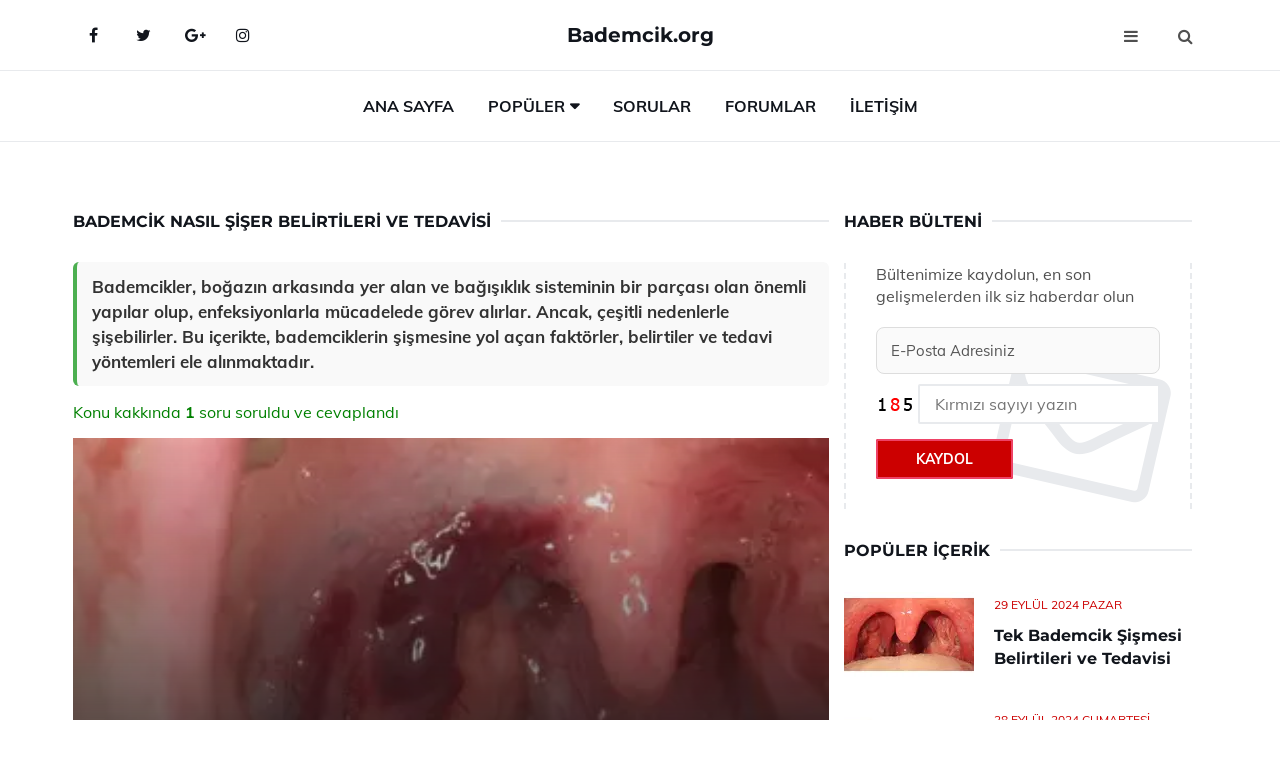

--- FILE ---
content_type: text/html
request_url: https://www.bademcik.org/bademcik-nasil-siser.html
body_size: 11946
content:
<!DOCTYPE html> <html lang="tr" dir="ltr"> <head> <meta charset="utf-8"> <meta name="viewport" content="width=device-width, initial-scale=1"> <title>Bademcik Nasıl Şişer Belirtileri ve Tedavisi</title> <meta name="description" content="Bademcikler, boğazın arkasında yer alan ve bağışıklık sisteminin bir parçası olan önemli yapılar olup, enfeksiyonlarla mücadelede görev alırlar. Ancak, çeş"> <meta name="keywords" content="bademcik şişmesi, tedavi yöntemleri, boğaz ağrısı, enfeksiyon, soğuk yiyecekler, belirtiler, yutkunma zorluğu, doğal tedavi, sağlık, bağışıklık sistemi"> <meta name="author" content="bademcik.org"> <meta name="robots" content="index, follow"> <link rel="canonical" href="https://www.bademcik.org/bademcik-nasil-siser.html"> <!-- Favicon --> <link rel="icon" href="/images/favicon.ico" type="image/x-icon"> <link rel="apple-touch-icon" sizes="180x180" href="/images/apple-touch-icon.png"> <meta name="theme-color" content="#ffffff"> <!-- Open Graph --> <meta property="og:type" content="article"> <meta property="og:title" content="Bademcik Nasıl Şişer Belirtileri ve Tedavisi"> <meta property="og:description" content="Bademcikler, boğazın arkasında yer alan ve bağışıklık sisteminin bir parçası olan önemli yapılar olup, enfeksiyonlarla mücadelede görev alırlar. Ancak, çeş"> <meta property="og:url" content="https://www.bademcik.org/bademcik-nasil-siser.html"> <meta property="og:image" content="https://www.bademcik.org/images/Bademcik-Nasil-Siser-27.jpg"> <!-- Structured Data --> <script type="application/ld+json"> { "@context": "https://schema.org", "@type": "Article", "headline": "Bademcik Nasıl Şişer Belirtileri ve Tedavisi", "description": "Bademcikler, boğazın arkasında yer alan ve bağışıklık sisteminin bir parçası olan önemli yapılar olup, enfeksiyonlarla mücadelede görev alırlar. Ancak, çeş", "image": "https://www.bademcik.org/images/Bademcik-Nasil-Siser-27.jpg", "author": {"@type": "Organization","name": "bademcik.org"}, "publisher": {"@type": "Organization","name": "bademcik.org"}, "datePublished": "2025-12-10" } </script> <!-- LCP IMAGE PRELOAD --> <link rel="preload" as="image" fetchpriority="high" href="/images/Bademcik-Nasil-Siser-27.jpg"> <!-- JS PRELOAD --> <link rel="preload" href="/js/main.js?v=08TPP" as="script"> <!-- Bootstrap 5 Custom (SENİN İÇİN ÖZEL) --> <link rel="preload" href="/css/bootstrap.min.css?v=08TPP" as="style"> <link rel="stylesheet" href="/css/bootstrap.min.css?v=08TPP"> <noscript><link rel="stylesheet" href="/css/bootstrap.min.css?v=08TPP"></noscript> <!-- FontAwesome --> <link rel="preload" href="/css/font-awesome.min.css" as="style"> <link rel="stylesheet" href="/css/font-awesome.min.css" media="print" onload="this.media='all'"> <noscript><link rel="stylesheet" href="/css/font-awesome.min.css"></noscript> <!-- Custom Font Files --> <link rel="preload" href="/fonts/fonts.css?v=08TPP" as="style"> <link rel="stylesheet" href="/fonts/fonts.css?v=08TPP" media="print" onload="this.media='all'"> <noscript><link rel="stylesheet" href="/fonts/fonts.css?v=08TPP"></noscript> <!-- CRITICAL STYLE.CSS (Menu + Responsive) --> <link rel="preload" href="/css/style.css?v=08TPP" as="style"> <link rel="stylesheet" href="/css/style.css?v=08TPP"> <noscript><link rel="stylesheet" href="/css/style.css?v=08TPP"></noscript> <!-- FONT PRELOAD --> <link rel="preload" href="/fonts/JTUSjIg1_i6t8kCHKm459Wlhyw.woff2" as="font" type="font/woff2" crossorigin> <link rel="preload" href="/fonts/7Auwp_0qiz-afTLGLQ.woff2" as="font" type="font/woff2" crossorigin> <link rel="preload" href="/fonts/fontawesome-webfont.woff2?v=4.7.0" as="font" type="font/woff2" crossorigin> <!-- INLINE CRITICAL FIXES --> <style> /* FontAwesome inline fix */ @font-face { font-family: 'FontAwesome'; src: url('/fonts/fontawesome-webfont.woff2?v=4.7.0') format('woff2'), url('/fonts/fontawesome-webfont.woff?v=4.7.0') format('woff'); font-display: swap; } /* Header/Dropdown CLS fixes */ header { min-height: 60px; } .section { min-height: 250px; } .nav-aside-menu li a { display:block; min-height:22px; line-height:22px; padding:3px 5px; } .nav-menu .dropdown { position:absolute!important; opacity:0!important; visibility:hidden!important; top:100%; left:0; } .nav-menu li.has-dropdown:hover .dropdown { opacity:1!important; visibility:visible!important; } .aside-widget { min-height:60px; } .fa { width:1em; display:inline-block; } </style> </head> <body> <!-- HEADER --> <header id="header" class="headbosluk"> <!-- NAV --> <div id="nav" style="position:fixed;top: 0; width: 100%; z-index:500; background-color:#FFFFFF;"> <!-- Top Nav --> <div id="nav-top"> <div class="container"> <!-- social --> <ul class="nav-social"> <li><a href="#" aria-label="Facebook-main"><i class="fa fa-facebook"></i></a></li> <li><a href="#" aria-label="Twitter-main"><i class="fa fa-twitter"></i></a></li> <li><a href="#" aria-label="google-main"><i class="fa fa-google-plus"></i></a></li> <li><a href="#" aria-label="Instagram-main"><i class="fa fa-instagram"></i></a></li> </ul> <!-- /social --> <!-- logo --> <div class="nav-logo"> <span class="menubaslik"><a href="/index.html" class="logo title">Bademcik.org</a></span> </div> <!-- /logo --> <!-- search & aside toggle --> <div class="nav-btns"> <button class="aside-btn" aria-label="menu"><i class="fa fa-bars"></i></button> <button class="search-btn" aria-label="search"><i class="fa fa-search"></i></button> <div id="nav-search"> <form method="get" action="/arama/"> <input class="input" name="q" placeholder="Aranacak Kelime..."> </form> <button class="nav-close search-close" aria-label="close"> <span></span> </button> </div> </div> <!-- /search & aside toggle --> </div> </div> <!-- /Top Nav --> <!-- Main Nav --> <div id="nav-bottom"> <div class="container"> <!-- nav --> <ul class="nav-menu"> <li><a href="/index.html">Ana Sayfa</a></li> <li class="has-dropdown megamenu"> <a href="#">Popüler</a> <div class="dropdown"> <div class="dropdown-body"> <div class="row"> <div class="col-md-3"> <ul class="dropdown-list"> <li><a href="/bademcik-ameliyatindan-sonra-beslenme.html">Bademcik Ameliyatından Sonra Beslenme</a></li> <li><a href="/bademcik-ameliyati-sonrasi-iltihaplanma.html">Bademcik Ameliyatı Sonrası İltihaplanma</a></li> <li><a href="/"></a></li> <li><a href="/cocuklarda-bademcik-buyumesi.html">Çoçuklarda Bademcik Büyümesi Belirtileri ve Tedavisi</a></li> <li><a href="/bademcik-geniz-eti-ameliyati-sonrasi-beslenme.html">Bademcik Geniz Eti Ameliyatı Sonrası Beslenme</a></li> </ul> </div> <div class="col-md-3"> <ul class="dropdown-list"> <li><a href="/bademcik-iltihabi-ates-tedavisi.html">Bademcik İltihabı Ateş Tedavisi</a></li> <li><a href="/bademcik-tasi-gargara.html">Bademcik Taşı Gargara Nasıl Yapılır?</a></li> <li><a href="/dil-koku-bademcigi.html">Dil Kökü Bademciği Belirtileri ve Tedavisi</a></li> <li><a href="/bademcik-kac-gunde-gecer.html">Bademcik Kaç Günde Geçer?</a></li> <li><a href="/agiz-kokusu-bademcik.html">Ağız Kokusu Bademcik Tedavisi</a></li> </ul> </div> <div class="col-md-3"> <ul class="dropdown-list"> <li><a href="/bademcik-geniz-eti-ameliyati-sonrasi.html">Bademcik Geniz Eti Ameliyatı Sonrası</a></li> <li><a href="/tekrarlayan-bademcik-iltihabi.html">Tekrarlayan Bademcik İltihabı Belirtileri ve Tedavisi</a></li> <li><a href="/bademcik-agrisina-ne-iyi-gelir.html">Bademcik Ağrısına Ne İyi Gelir?</a></li> <li><a href="/bademcik-ameliyati-diyeti.html">Bademcik Ameliyatı Diyeti Listesi</a></li> <li><a href="/bademcik-kac-gunde-gecer.html">Bademcik Kaç Günde Geçer?</a></li> </ul> </div> <div class="col-md-3"> <ul class="dropdown-list"> <li><a href="/bebeklerde-bademcik.html">Bebeklerde Bademcik Belirtileri ve Tedavisi</a></li> <li><a href="/bademcik-ne-ise-yarar.html">Bademcik Ne İşe Yarar?</a></li> <li><a href="/bademcik-iltihabi-antibiyotik.html">Bademcik İltihabı Antibiyotik Kullanımı ve Faydaları Nelerdir?</a></li> <li><a href="/surekli-bademcik-iltihabi.html">Sürekli Bademcik İltihabı Belirtileri ve Tedavisi</a></li> <li><a href="/bademcik-bas-agrisi-yaparmi.html">Bademcik Baş Ağrısı Yapar mı?</a></li> </ul> </div> </div> </div> </div> </li> <li><a href="/soru">Sorular</a></li> <li><a href="/forum">Forumlar</a></li> <li><a href="/iletisim">İletişim</a></li> </ul> <!-- /nav --> </div> </div> <!-- /Main Nav --> <!-- Aside Nav --> <div id="nav-aside"> <ul class="nav-aside-menu"> <li><a href="/index.html">Ana Sayfa</a></li> <li><a href="/forum">Foruma Soru Sor</a></li> <li><a href="/soru">Sıkça Sorulan Sorular</a></li> <li><a href="/cok-okunan">Çok Okunanlar</a> <li><a href="/editorun-sectigi">Editörün Seçtiği</a></li> <li><a href="/populer">Popüler İçerikler</a></li> <li><a href="/ilginizi-cekebilir">İlginizi Çekebilir</a></li> <li><a href="/iletisim">İletişim</a></li> </ul> <button class="nav-close nav-aside-close" aria-label="close"><span></span></button> </div> <!-- /Aside Nav --> </div> <!-- /NAV --> </header> <!-- /HEADER --> <!-- SECTION --> <div class="section"> <!-- container --> <div class="container"> <!-- row --> <div class="row" style="margin-left:3px; margin-right:3px;"> <div class="col-md-8"> <!-- row --> <div class="row"> <main id="main-content"> <!---- Json NewsArticle ----> <script type="application/ld+json"> { "@context": "https://schema.org", "@type": "NewsArticle", "articleSection": "Genel", "mainEntityOfPage": {"@type": "WebPage", "@id": "https://bademcik.org/bademcik-nasil-siser.html"}, "headline": "Bademcik Nasıl Şişer Belirtileri ve Tedavisi", "image": { "@type": "ImageObject", "url": "https://bademcik.org/images/Bademcik-Nasil-Siser-27.jpg", "width": 545, "height": 363 }, "datePublished": "2024-09-24T19:56:06+03:00", "dateModified": "2024-09-24T19:56:06+03:00", "wordCount": 460, "inLanguage": "tr-TR", "keywords": "bademcik şişmesi, tedavi yöntemleri, boğaz ağrısı, enfeksiyon, soğuk yiyecekler, belirtiler, yutkunma zorluğu, doğal tedavi, sağlık, bağışıklık sistemi", "description": "Bademcikler, boğazın arkasında yer alan ve bağışıklık sisteminin bir parçası olan önemli yapılar olup, enfeksiyonlarla mücadelede görev alırlar. Ancak, çeş", "articleBody": "Bademcikler, boğazın arkasında yer alan ve bağışıklık sisteminin bir parçası olan önemli yapılar olup, enfeksiyonlarla mücadelede görev alırlar. Ancak, çeşitli nedenlerle şişebilirler. Bu içerikte, bademciklerin şişmesine yol açan faktörler, belirtiler ve tedavi yöntemleri ele alınmaktadır. Bademcikler, boğazın arka tarafında bulunan ve bağışıklık sisteminin bir parçası olan iki oval yapıdır. Vücuda giren patojenlere karşı savunma mekanizması olarak görev yaparlar. Ancak, çeşitli nedenlerle bademcikler şişebilir ve bu durum, kişide rahatsızlık hissi yaratabilir. Bu makalede, bademciklerin şişmesine neden olan faktörler, belirtileri ve tedavi yöntemleri incelenecektir.Bademciklerin Şişmesine Neden Olan Faktörler Bademciklerin şişmesi, genellikle enfeksiyonlardan kaynaklanmaktadır. Aşağıda, bademciklerin şişmesine neden olabilecek bazı faktörler sıralanmıştır:Bakteriyel Enfeksiyonlar: Strep boğazı gibi bakteriyel enfeksiyonlar, bademciklerin iltihaplanmasına ve şişmesine yol açabilir.Viral Enfeksiyonlar: Soğuk algınlığı, grip ve mononükleoz gibi viral enfeksiyonlar da bademciklerin şişmesine neden olabilir.Alerjiler: Polen, toz ve diğer alerjenler, bademciklerin şişmesine ve iltihaplanmasına yol açabilir.İrritanlar: Sigara dumanı, havasız ortamlar veya kimyasal maddeler gibi irritanlar, bademciklerde iltihaplanmaya neden olabilir.Bademcik Şişmesinin Belirtileri Bademciklerin şişmesi, çeşitli belirtilerle kendini gösterebilir. Bu belirtiler şunlardır:Boğazda ağrı veya rahatsızlık hissiYutma güçlüğüSes kısıklığı veya boğuk sesYüksek ateşBaş ağrısı ve halsizlikBezelerin şişmesi (boyun bölgesinde)Bu belirtiler, kişiden kişiye değişiklik gösterebilir ve duruma bağlı olarak şiddeti artabilir. Ayrıca, bademciklerin şişmesi, ciddi bir enfeksiyonun belirtisi olabileceğinden, dikkatle takip edilmesi gerekmektedir.Tanı ve Teşhis Bademcik şişmesi durumunda, doktorlar çeşitli yöntemlerle tanı koyabilirler. Bu yöntemler arasında:Ayrıntılı fiziksel muayeneBoğaz kültürü: Bakteriyel enfeksiyonları tespit etmek içinKanın incelenmesi: Enfeksiyon belirteçlerini değerlendirmek içinBu testler, doktorun doğru bir tanı koymasına yardımcı olur ve uygun tedavi yöntemlerinin belirlenmesini sağlar.Tedavi Yöntemleri Bademciklerin şişmesi durumunda uygulanan tedavi yöntemleri, şişmenin nedenine bağlı olarak değişiklik göstermektedir. Genel olarak, tedavi yöntemleri şu şekilde sıralanabilir:İlaç tedavisi: Ağrı kesiciler ve ateş düşürücüler, belirtilerin hafifletilmesine yardımcı olabilir.Antibiyotik tedavisi: Bakteriyel enfeksiyonlar için doktor tarafından reçete edilen antibiyotikler kullanılabilir.Dinlenme ve sıvı alımı: Vücudun iyileşmesine yardımcı olmak için yeterli dinlenme ve sıvı alımı önemlidir.Cerrahi müdahale: Şişme ciddi boyutlara ulaştıysa, bademciklerin cerrahi olarak alınması gerekebilir.Önleme Yöntemleri Bademciklerin şişmesini önlemek için bazı önleyici tedbirler almak mümkündür:Düzenli el yıkama alışkanlığı geliştirmekAlerjenlerden kaçınmakSigara ve diğer irritanlardan uzak durmakDengeli ve sağlıklı bir beslenme düzeni oluşturmakSonuç olarak, bademciklerin şişmesi, çeşitli nedenlerden kaynaklanabilen bir durumdur. Belirtilerinin göz önünde bulundurulması ve gerektiğinde bir sağlık profesyoneline başvurulması önemlidir. Akut veya kronik bademcik şişmesi durumunda, uygun tedavi yöntemleri ile hızlı bir iyileşme sağlanabilir.", "author": { "@type": "Person", "name": "suraye", "url": "https://bademcik.org/author/suraye" }, "publisher": { "@type": "Organization", "name": "Bademcik Hastalığı", "logo": { "@type": "ImageObject", "url": "https://bademcik.org/images/logo.png", "width": 600, "height": 60 } } } </script> <!---- Json NewsArticle ----> <!-- row --> <div class="row"> <div class="col-md-12"> <div class="section-row"> <div class="section-title"> <h1 class="title">Bademcik Nasıl Şişer Belirtileri ve Tedavisi</h1> </div> <div class="manset-ozet" style="margin-bottom:15px; margin-top:10px;"><b>Bademcikler, boğazın arkasında yer alan ve bağışıklık sisteminin bir parçası olan önemli yapılar olup, enfeksiyonlarla mücadelede görev alırlar. Ancak, çeşitli nedenlerle şişebilirler. Bu içerikte, bademciklerin şişmesine yol açan faktörler, belirtiler ve tedavi yöntemleri ele alınmaktadır.</b></div> <div style="margin-bottom:15px; margin-top:10px; "><a href="#sorular" style="color:green">Konu kakkında <b>1</b> soru soruldu ve cevaplandı</a></div> <div class="post post-thumb" data-no-lazy="true"> <a class="post-img" href="/bademcik-nasil-siser.html"> <img src="/images/Bademcik-Nasil-Siser-27.jpg" srcset=" /images/130x85/Bademcik-Nasil-Siser-27.webp 130w, /images/225x150/Bademcik-Nasil-Siser-27.webp 225w, /images/285x190/Bademcik-Nasil-Siser-27.webp 285w, /images/360x240/Bademcik-Nasil-Siser-27.webp 360w " sizes=" (max-width: 480px) 130px, (max-width: 768px) 225px, (max-width: 1024px) 285px, 360px " width="800" height="400" fetchpriority="high" decoding="async" data-no-lazy="true" style="width:100%;height:auto;max-height:400px;object-fit:cover;" alt="Bademcik Nasıl Şişer Belirtileri ve Tedavisi" title="Bademcik Nasıl Şişer Belirtileri ve Tedavisi" > </a> </div> <!-- post share --> <div class="section-row"> <div class="post-share"> <a href="https://www.facebook.com/sharer.php?u=https://www.bademcik.org/bademcik-nasil-siser.html" class="social-facebook" aria-label="facebook" target="_blank" rel="noreferrer"><i class="fa fa-facebook"></i></a> <a href="https://twitter.com/intent/tweet?text=Bademcik Nasıl Şişer Belirtileri ve Tedavisi - https://www.bademcik.org/bademcik-nasil-siser.html" class="social-twitter" aria-label="twitter" target="_blank" rel="noreferrer"><i class="fa fa-twitter"></i></a> <a href="https://pinterest.com/pin/create/button/?url=https://www.bademcik.org/bademcik-nasil-siser.html&media=https://www.bademcik.org/images/Bademcik-Nasil-Siser-27.jpg&description=Bademcik Nasıl Şişer Belirtileri ve Tedavisi" class="social-pinterest" aria-label="pinterest" rel="noreferrer"><i class="fa fa-pinterest"></i></a> <a href="whatsapp://send?text=Bademcik Nasıl Şişer Belirtileri ve Tedavisi - https://www.bademcik.org/bademcik-nasil-siser.html" aria-label="whatsapp" data-action="share/whatsapp/share" class="social-whatsapp" rel="noreferrer"><i class="fa fa-whatsapp"></i></a> 24 Eylül 2024 </div> </div> <!-- /post share --> <!-- post content --> <div class="baslik-row"> <table width="100%" border="0"> <tr> <td><div>Bademcikler, boğazın arka tarafında bulunan ve bağışıklık sisteminin bir parçası olan iki oval yapıdır. Vücuda giren patojenlere karşı savunma mekanizması olarak görev yaparlar. Ancak, çeşitli nedenlerle bademcikler şişebilir ve bu durum, kişide rahatsızlık hissi yaratabilir. Bu makalede, bademciklerin şişmesine neden olan faktörler, belirtileri ve tedavi yöntemleri incelenecektir.</div><div><br></div><div><b>Bademciklerin Şişmesine Neden Olan Faktörler</b> </div><div><br></div><div>Bademciklerin şişmesi, genellikle enfeksiyonlardan kaynaklanmaktadır. Aşağıda, bademciklerin şişmesine neden olabilecek bazı faktörler sıralanmıştır:<ul><li>Bakteriyel Enfeksiyonlar: Strep boğazı gibi bakteriyel enfeksiyonlar, bademciklerin iltihaplanmasına ve şişmesine yol açabilir.</li><li>Viral Enfeksiyonlar: Soğuk algınlığı, grip ve mononükleoz gibi viral enfeksiyonlar da bademciklerin şişmesine neden olabilir.</li><li>Alerjiler: Polen, toz ve diğer alerjenler, bademciklerin şişmesine ve iltihaplanmasına yol açabilir.</li><li>İrritanlar: Sigara dumanı, havasız ortamlar veya kimyasal maddeler gibi irritanlar, bademciklerde iltihaplanmaya neden olabilir.</li></ul></div><div><br></div><div><b>Bademcik Şişmesinin Belirtileri</b> </div><div><br></div><div>Bademciklerin şişmesi, çeşitli belirtilerle kendini gösterebilir. Bu belirtiler şunlardır:<ul><li>Boğazda ağrı veya rahatsızlık hissi</li><li>Yutma güçlüğü</li><li>Ses kısıklığı veya boğuk ses</li><li>Yüksek ateş</li><li>Baş ağrısı ve halsizlik</li><li>Bezelerin şişmesi (boyun bölgesinde)</li></ul></div><div>Bu belirtiler, kişiden kişiye değişiklik gösterebilir ve duruma bağlı olarak şiddeti artabilir. Ayrıca, bademciklerin şişmesi, ciddi bir enfeksiyonun belirtisi olabileceğinden, dikkatle takip edilmesi gerekmektedir.</div><div><br></div><div><b>Tanı ve Teşhis</b> </div><div><br></div><div>Bademcik şişmesi durumunda, doktorlar çeşitli yöntemlerle tanı koyabilirler. Bu yöntemler arasında:<ul><li>Ayrıntılı fiziksel muayene</li><li>Boğaz kültürü: Bakteriyel enfeksiyonları tespit etmek için</li><li>Kanın incelenmesi: Enfeksiyon belirteçlerini değerlendirmek için</li></ul></div><div>Bu testler, doktorun doğru bir tanı koymasına yardımcı olur ve uygun tedavi yöntemlerinin belirlenmesini sağlar.</div><div><br></div><div><b>Tedavi Yöntemleri</b> </div><div><br></div><div>Bademciklerin şişmesi durumunda uygulanan tedavi yöntemleri, şişmenin nedenine bağlı olarak değişiklik göstermektedir. Genel olarak, tedavi yöntemleri şu şekilde sıralanabilir:<ul><li>İlaç tedavisi: Ağrı kesiciler ve ateş düşürücüler, belirtilerin hafifletilmesine yardımcı olabilir.</li><li>Antibiyotik tedavisi: Bakteriyel enfeksiyonlar için doktor tarafından reçete edilen antibiyotikler kullanılabilir.</li><li>Dinlenme ve sıvı alımı: Vücudun iyileşmesine yardımcı olmak için yeterli dinlenme ve sıvı alımı önemlidir.</li><li>Cerrahi müdahale: Şişme ciddi boyutlara ulaştıysa, bademciklerin cerrahi olarak alınması gerekebilir.</li></ul></div><div><br></div><div><b>Önleme Yöntemleri</b> </div><div><br></div><div>Bademciklerin şişmesini önlemek için bazı önleyici tedbirler almak mümkündür:<ul><li>Düzenli el yıkama alışkanlığı geliştirmek</li><li>Alerjenlerden kaçınmak</li><li>Sigara ve diğer irritanlardan uzak durmak</li><li>Dengeli ve sağlıklı bir beslenme düzeni oluşturmak</li></ul></div><div><br></div><div>Sonuç olarak, bademciklerin şişmesi, çeşitli nedenlerden kaynaklanabilen bir durumdur. Belirtilerinin göz önünde bulundurulması ve gerektiğinde bir sağlık profesyoneline başvurulması önemlidir. Akut veya kronik bademcik şişmesi durumunda, uygun tedavi yöntemleri ile hızlı bir iyileşme sağlanabilir.</td> </tr> </table> </div> <p> <!-- /Ek sayfalar ---------> <!-- /Ek sayfalar ---------> <!-- soru sor --> <div class="section-row" id="sorular"> <div class="section-title"> <span class="title menubaslik">Yeni Soru Sor / Yorum Yap</span> </div> <div id="output"> <form id="myform"> <input type="hidden" name="alan" value="yeni-yorum"> <input type="hidden" name="segment" value="6649bd6746c53709d4bf4949"> <div class="row"> <div class="col-md-12"> <div class="form-group"> <textarea class="input" name="yorum" id="yorum" placeholder="Sorunuz yada yorumunuz" required></textarea> </div> </div> <div class="col-md-4"> <div class="form-group"> <input class="input" type="text" name="isim" id="isim" placeholder="İsim" required> </div> </div> <div class="col-md-1"> <div class="form-group"> <img src="/images/sifre.gif" loading="lazy" style="margin-top:5px;" width="40" height="23" alt="şifre" title="şifre" /> </div> </div> <div class="col-md-4"> <div class="form-group"> <input class="input" type="number" name="pass" id="gonder" placeholder="Kırmızı sayıyı yazın" autocomplete="off" required> </div> </div> <div class="col-md-2" > <button class="primary-button" id="btnSubmit">Gönder</button> </div> </div> </form> </div> </div> <!-- /soru sor --> <!-- post comments --> <div class="section-row" style="margin-top:30px;"> <div class="section-title"> <span class="title menubaslik">Sizden Gelen Sorular / Yorumlar </span> </div> <div class="post-comments"> <!-- comment --> <section itemscope itemtype="https://schema.org/QAPage"> <div itemprop="mainEntity" itemscope="" itemtype="https://schema.org/Question"> <meta itemprop="datePublished" content="2024-08-11T14:23:29+03:00"> <span itemprop="author" itemscope itemtype="https://schema.org/Person"> <meta itemprop="name" content="Soruyu Soran Topluluk Ekibi"> <meta itemprop="url" content="https://www.bademcik.org/bademcik-nasil-siser.html"> </span> <div class="media" style="margin-bottom:30px;"> <div class="media-left"> <img class="media-object lazyload" src="/img/soru.svg" data-src="/img/soru.svg" width="50" height="50" alt="Soru işareti ikonu" title="Soru" loading="lazy" decoding="async" style="object-fit:contain;"> </div> <div class="media-body"> <div class="media-heading"> <span class="user" itemprop="name">Zihniye</span> <span class="time"> 11 Ağustos 2024 Pazar </span> </div> <p itemprop="text">Bademciklerin şişmesi gerçekten rahatsız edici bir durum. Soğuk yiyeceklerin aşırı tüketiminin bu duruma yol açabileceğini duydum. Peki, bademciklerim şişerse, hangi belirtilerle karşılaşabilirim? Ayrıca, tedavi sürecinde nelere dikkat etmem gerektiğini merak ediyorum. Yatak istirahati dışında, beslenme konusunda da öneriler var mı?</p> <!--------- cevap bolumu ----------------> <button type="button" onclick="mycevap66b8c961464e3be3f20ac413()" class="reply" style="cursor:pointer; margin-bottom:20px;"> Cevap yaz </button> <script> function mycevap66b8c961464e3be3f20ac413() { var x = document.getElementById("diva66b8c961464e3be3f20ac413"); if (x.style.display === "none") { x.style.display = "block"; } else { x.style.display = "none"; } } </script> <div id="diva66b8c961464e3be3f20ac413" class="cevap-container" data-yid="66b8c961464e3be3f20ac413" style="display:none; margin-top:10px;"> <div id="output66b8c961464e3be3f20ac413" class="cevap-output"> <form class="cevap-form" data-yid="66b8c961464e3be3f20ac413"> <input type="hidden" name="alan" value="yorum-cevap"> <input type="hidden" name="anasegment" value="6649bd6746c53709d4bf4949"> <input type="hidden" name="segment" value="66b8c961464e3be3f20ac413"> <div class="row"> <div class="col-md-12"> <div class="form-group"> <textarea class="input" name="yorum" placeholder="Cevabınız" required></textarea> </div> </div> <div class="col-md-5"> <div class="form-group"> <input class="input" type="text" name="isim" placeholder="İsim" required> </div> </div> <div class="col-md-1"> <div class="form-group"> <img src="/images/sifre.gif" loading="lazy" style="margin-top:5px;" width="40" height="23" alt="şifre"> </div> </div> <div class="col-md-3"> <div class="form-group"> <input class="input" type="number" name="pass" placeholder="Kırmızı sayı?" autocomplete="off" required> </div> </div> <div class="col-md-2"> <button class="primary-button cevap-btn" data-yid="66b8c961464e3be3f20ac413"> Gönder </button> </div> </div> </form> </div> </div> <!--------- cevap bolumu ----------------> <div style="font-size:13px;display:none"><span itemprop="answerCount">1</span>. Cevap</div> <div itemprop="suggestedAnswer" itemscope itemtype="http://schema.org/Answer"> <meta itemprop="datePublished" content="2024-08-11T14:23:29+03:00"> <meta itemprop="url" content="https://www.bademcik.org/bademcik-nasil-siser.html"> <span itemprop="author" itemscope itemtype="https://schema.org/Person"> <meta itemprop="name" content="Site Destek Ekibi"> <meta itemprop="url" content="https://www.bademcik.org/bademcik-nasil-siser.html"> </span> <meta itemprop="upvoteCount" content="5"> <div class="media media-author"> <div class="media-left"> <img class="media-object lazyload" data-src="/img/cevap.svg" src="/img/cevap.svg" width="50" height="50" style="object-fit:cover;" alt="cevap" title="cevap" loading="lazy" decoding="async"> </div> <div class="media-body"> <div class="media-heading"> <span class="admin" itemprop="name">Admin</span> <span class="time"> 11 Ağustos 2024 Pazar </span> </div> <p itemprop="text"><b>Bademcik Şişmesinin Belirtileri</b> <br>Bademcik şişmesi genellikle boğazda ağrı, yutkunma zorluğu, ses kısıklığı ve ağız kokusu gibi belirtilerle kendini gösterir. Ayrıca, ateş, baş ağrısı ve genel bir halsizlik de yaşanabilir. Şişen bademcikler, boğazda tahrişe neden olarak rahatsız edici bir durum yaratabilir.<br><br><b>Tedavi Sürecinde Dikkat Edilmesi Gerekenler</b> <br>Tedavi sürecinde en önemli şey dinlenmektir. Yatak istirahati yaparak vücudun iyileşmesine yardımcı olmalısınız. Ayrıca, bol sıvı alımı da önemlidir; su, bitki çayları veya sıcak çorbalar tüketmek boğazın rahatlamasına yardımcı olabilir. <br><br><b>Beslenme Önerileri</b> <br>Soğuk veya sert yiyeceklerden kaçınmalısınız, bunun yerine yumuşak ve sıcak yiyecekler tercih etmek boğazınızı daha az rahatsız eder. Süt ürünleri, muz, püresi yapılmış sebzeler gibi besinler iyi birer seçenek olabilir. Ayrıca, tuzlu suyla gargara yapmak boğazı rahatlatabilir. <br><br>Daha şiddetli belirtiler yaşıyorsanız veya durumunuz düzelmezse bir doktora başvurmayı unutmayın. Geçmiş olsun!</p> </div> </div> <!-- /comment --> </div> </div> <!-- /comment --> </div> </section> </div> </div> <!-- /post comments --> </div> </div> </div> </main> <div class="col-md-12"> <div class="section-title"> <span class="title menubaslik">Çok Okunanlar</span> </div> </div> <!-- post --> <div class="col-md-6"> <div class="post"> <a class="post-img" href="/bademcik-bezesi.html"> <picture> <!-- Mobil için daha küçük boyut --> <source srcset="/images/285x190/Bademcik-Bezesi-38.webp" media="(max-width: 480px)" type="image/webp"> <!-- Varsayılan masaüstü (senin şu anki kodun ile aynı) --> <source srcset="/images/360x240/Bademcik-Bezesi-38.webp" type="image/webp"> <!-- Lazyload img fallback (senin mevcut kodun ile birebir aynı) --> <img data-src="/images/360x240/Bademcik-Bezesi-38.webp" src="/images/360x240/Bademcik-Bezesi-38.webp" width="360" height="240" style="object-fit:cover;object-position:center;" alt="Bademcik Bezesi Tedavisi" title="Bademcik Bezesi Tedavisi" class="lazyload" > </picture> </a> </a> <div class="post-body"> <div class="post-category"> <a href="/cok-okunan" title="Çok Okunan">Çok Okunan</a> </div> <span class="post-title linkbaslik"><a href="/bademcik-bezesi.html">Bademcik Bezesi Tedavisi</a></span> <ul class="post-meta"> <li> 24 Eylül 2024 Salı </li> </ul> </div> </div> </div> <!-- /post --> <!-- post --> <div class="col-md-6"> <div class="post"> <a class="post-img" href="/iltihapli-bademcik.html"> <picture> <!-- Mobil için daha küçük boyut --> <source srcset="/images/285x190/Iltihapli-Bademcik-11.webp" media="(max-width: 480px)" type="image/webp"> <!-- Varsayılan masaüstü (senin şu anki kodun ile aynı) --> <source srcset="/images/360x240/Iltihapli-Bademcik-11.webp" type="image/webp"> <!-- Lazyload img fallback (senin mevcut kodun ile birebir aynı) --> <img data-src="/images/360x240/Iltihapli-Bademcik-11.webp" src="/images/360x240/Iltihapli-Bademcik-11.webp" width="360" height="240" style="object-fit:cover;object-position:center;" alt="İltihaplı Bademcik Belirtileri ve Tedavisi" title="İltihaplı Bademcik Belirtileri ve Tedavisi" class="lazyload" > </picture> </a> <div class="post-body"> <div class="post-category"> <a href="/cok-okunan" title="Çok Okunan">Çok Okunan</a> </div> <span class="post-title linkbaslik"><a href="/iltihapli-bademcik.html">İltihaplı Bademcik Belirtileri ve Tedavisi</a></span> <ul class="post-meta"> <li> 26 Eylül 2024 Perşembe </li> </ul> </div> </div> </div> <!-- /post --> <div class="clearfix visible-md visible-lg"></div> <!-- post --> <div class="col-md-6"> <div class="post"> <a class="post-img" href="/bademcik-iltihabi-temizleme.html"> <picture> <!-- Mobil için daha küçük boyut --> <source srcset="/images/285x190/Bademcik-Iltihabi-Temizleme-96.webp" media="(max-width: 480px)" type="image/webp"> <!-- Varsayılan masaüstü (senin şu anki kodun ile aynı) --> <source srcset="/images/360x240/Bademcik-Iltihabi-Temizleme-96.webp" type="image/webp"> <!-- Lazyload img fallback (senin mevcut kodun ile birebir aynı) --> <img data-src="/images/360x240/Bademcik-Iltihabi-Temizleme-96.webp" src="/images/360x240/Bademcik-Iltihabi-Temizleme-96.webp" width="360" height="240" style="object-fit:cover;object-position:center;" alt="Bademcik İltihabı Temizleme Yöntemleri" title="Bademcik İltihabı Temizleme Yöntemleri" class="lazyload" > </picture> </a> <div class="post-body"> <div class="post-category"> <a href="/cok-okunan" title="Çok Okunan">Çok Okunan</a> </div> <span class="post-title linkbaslik"><a href="/bademcik-iltihabi-temizleme.html">Bademcik İltihabı Temizleme Yöntemleri</a></span> <ul class="post-meta"> <li> 28 Eylül 2024 Cumartesi </li> </ul> </div> </div> </div> <!-- /post --> <!-- post --> <div class="col-md-6"> <div class="post"> <a class="post-img" href="/3-yas-bademcik-ameliyati.html"> <picture> <!-- Mobil için daha küçük boyut --> <source srcset="/images/285x190/3-Yas-Bademcik-Ameliyati-38.webp" media="(max-width: 480px)" type="image/webp"> <!-- Varsayılan masaüstü (senin şu anki kodun ile aynı) --> <source srcset="/images/360x240/3-Yas-Bademcik-Ameliyati-38.webp" type="image/webp"> <!-- Lazyload img fallback (senin mevcut kodun ile birebir aynı) --> <img data-src="/images/360x240/3-Yas-Bademcik-Ameliyati-38.webp" src="/images/360x240/3-Yas-Bademcik-Ameliyati-38.webp" width="360" height="240" style="object-fit:cover;object-position:center;" alt="3 Yaş Bademcik Ameliyatı Riskleri ve Sonrası" title="3 Yaş Bademcik Ameliyatı Riskleri ve Sonrası" class="lazyload" > </picture> </a> <div class="post-body"> <div class="post-category"> <a href="/cok-okunan" title="Çok Okunan">Çok Okunan</a> </div> <span class="post-title linkbaslik"><a href="/3-yas-bademcik-ameliyati.html">3 Yaş Bademcik Ameliyatı Riskleri ve Sonrası</a></span> <ul class="post-meta"> <li> 02 Ekim 2024 Çarşamba </li> </ul> </div> </div> </div> <!-- /post --> </div> <!-- /row --> <!-- row --> <div class="row"> <div class="col-md-12"> <div class="section-title"> <span class="title menubaslik">Popüler İçerikler</span> </div> </div> <!-- post --> <div class="col-md-4"> <div class="post post-sm"> <a class="post-img" href="/bademcik-kanseri.html"><img data-src="/images/225x150/Bademcik-Kanseri-96.webp" src="/images/225x150/Bademcik-Kanseri-96.webp" width="225" height="150" style="object-fit:cover;object-position:center;" aria-label="Bademcik Kanseri Belirtileri ve Tedavisi" alt="Bademcik Kanseri Belirtileri ve Tedavisi" title="Bademcik Kanseri Belirtileri ve Tedavisi" class="lazyload"></a> <div class="post-body"> <div class="post-category"> <a href="/populer">Popüler İçerik</a> </div> <span class="post-title linkbaslik title-sm"><a href="/bademcik-kanseri.html">Bademcik Kanseri Belirtileri ve Tedavisi</a></span> <ul class="post-meta"> <li> 19 Eylül 2024 Perşembe </li> </ul> </div> </div> </div> <!-- /post --> <!-- post --> <div class="col-md-4"> <div class="post post-sm"> <a class="post-img" href="/bademcik-ameliyatindan-sonra-sigara.html"><img data-src="/images/225x150/Bademcik-Ameliyatindan-Sonra-Sigara-22.webp" src="/images/225x150/Bademcik-Ameliyatindan-Sonra-Sigara-22.webp" width="225" height="150" style="object-fit:cover;object-position:center;" aria-label="Bademcik Ameliyatından Sonra Sigara" alt="Bademcik Ameliyatından Sonra Sigara" title="Bademcik Ameliyatından Sonra Sigara" class="lazyload"></a> <div class="post-body"> <div class="post-category"> <a href="/populer">Popüler İçerik</a> </div> <span class="post-title linkbaslik title-sm"><a href="/bademcik-ameliyatindan-sonra-sigara.html">Bademcik Ameliyatından Sonra Sigara</a></span> <ul class="post-meta"> <li> 24 Eylül 2024 Salı </li> </ul> </div> </div> </div> <!-- /post --> <!-- post --> <div class="col-md-4"> <div class="post post-sm"> <a class="post-img" href="/hamilelikte-bademcik-iltihabi.html"><img data-src="/images/225x150/Hamilelikte-Bademcik-Iltihabi-32.webp" src="/images/225x150/Hamilelikte-Bademcik-Iltihabi-32.webp" width="225" height="150" style="object-fit:cover;object-position:center;" aria-label="Hamilelikte Bademcik İltihabı Belirtileri ve Tedavisi" alt="Hamilelikte Bademcik İltihabı Belirtileri ve Tedavisi" title="Hamilelikte Bademcik İltihabı Belirtileri ve Tedavisi" class="lazyload"></a> <div class="post-body"> <div class="post-category"> <a href="/editorun-sectigi">Editörün Seçtiği</a> </div> <span class="post-title linkbaslik title-sm"><a href="/hamilelikte-bademcik-iltihabi.html">Hamilelikte Bademcik İltihabı Belirtileri ve Tedavisi</a></span> <ul class="post-meta"> <li> 24 Eylül 2024 Salı </li> </ul> </div> </div> </div> <!-- /post --> </div> <!-- /row --> <!-- row --> <div class="row"> <div class="col-md-12"> <div class="section-title"> <span class="title menubaslik">Editörün Seçtiği</span> </div> </div> <!-- post --> <div class="col-md-4"> <div class="post post-sm"> <a class="post-img" href="/bademcik-iltihabi-bitkisel-tedavi.html"><img data-src="/images/225x150/Bademcik-Iltihabi-Bitkisel-Tedavi-48.webp" src="/images/225x150/Bademcik-Iltihabi-Bitkisel-Tedavi-48.webp" width="225" height="150" style="object-fit:cover;object-position:center;" aria-label="Bademcik İltihabı Bitkisel Tedavi Yöntemleri" alt="Bademcik İltihabı Bitkisel Tedavi Yöntemleri" title="Bademcik İltihabı Bitkisel Tedavi Yöntemleri" class="lazyload"></a> <div class="post-body"> <div class="post-category"> <a href="/editorun-sectigi">Editörün Seçtiği</a> </div> <span class="post-title linkbaslik title-sm"><a href="/bademcik-iltihabi-bitkisel-tedavi.html">Bademcik İltihabı Bitkisel Tedavi Yöntemleri</a></span> <ul class="post-meta"> <li> 01 Ekim 2024 Salı </li> </ul> </div> </div> </div> <!-- /post --> <!-- post --> <div class="col-md-4"> <div class="post post-sm"> <a class="post-img" href="/cocuklarda-bademcik-buyumesi.html"><img data-src="/images/225x150/Cocuklarda-Bademcik-Buyumesi-54.webp" src="/images/225x150/Cocuklarda-Bademcik-Buyumesi-54.webp" width="225" height="150" style="object-fit:cover;object-position:center;" aria-label="Çoçuklarda Bademcik Büyümesi Belirtileri ve Tedavisi" alt="Çoçuklarda Bademcik Büyümesi Belirtileri ve Tedavisi" title="Çoçuklarda Bademcik Büyümesi Belirtileri ve Tedavisi" class="lazyload"></a> <div class="post-body"> <div class="post-category"> <a href="/editorun-sectigi">Editörün Seçtiği</a> </div> <span class="post-title linkbaslik title-sm"><a href="/cocuklarda-bademcik-buyumesi.html">Çoçuklarda Bademcik Büyümesi Belirtileri ve Tedavisi</a></span> <ul class="post-meta"> <li> 01 Ekim 2024 Salı </li> </ul> </div> </div> </div> <!-- /post --> <!-- post --> <div class="col-md-4"> <div class="post post-sm"> <a class="post-img" href="/cocuklarda-bademcik.html"><img data-src="/images/225x150/Cocuklarda-Bademcik-12.webp" src="/images/225x150/Cocuklarda-Bademcik-12.webp" width="225" height="150" style="object-fit:cover;object-position:center;" aria-label="Çocuklarda Bademcik Belirtileri ve Tedavisi" alt="Çocuklarda Bademcik Belirtileri ve Tedavisi" title="Çocuklarda Bademcik Belirtileri ve Tedavisi" class="lazyload"></a> <div class="post-body"> <div class="post-category"> <a href="/editorun-sectigi">Editörün Seçtiği</a> </div> <span class="post-title linkbaslik title-sm"><a href="/cocuklarda-bademcik.html">Çocuklarda Bademcik Belirtileri ve Tedavisi</a></span> <ul class="post-meta"> <li> 25 Eylül 2024 Çarşamba </li> </ul> </div> </div> </div> <!-- /post --> </div> <!-- /row --> <!-- row --> <div class="row"> <div class="col-md-12"> <div class="section-title"> <span class="title menubaslik">İlginizi Çekebilir</span> </div> </div> <!-- post --> <div class="col-md-4"> <div class="post post-sm"> <a class="post-img" href="/bademcik-tasi-gargara.html"> <picture> <!-- Mobil cihazlar için (130x85) --> <source srcset="/images/130x85/Bademcik-Tasi-Gargara-97.webp" media="(max-width: 480px)" type="image/webp"> <!-- Tablet / Orta ekran (225x150) --> <source srcset="/images/225x150/Bademcik-Tasi-Gargara-97.webp" media="(max-width: 768px)" type="image/webp"> <!-- Masaüstü varsayılan (225x150) --> <source srcset="/images/225x150/Bademcik-Tasi-Gargara-97.webp" type="image/webp"> <!-- Lazyload fallback (senin orijinal kodunun aynısı) --> <img data-src="/images/225x150/Bademcik-Tasi-Gargara-97.webp" src="/images/225x150/Bademcik-Tasi-Gargara-97.webp" width="225" height="150" style="object-fit:cover;object-position:center;" alt="Bademcik Taşı Gargara Nasıl Yapılır?" title="Bademcik Taşı Gargara Nasıl Yapılır?" class="lazyload"> </picture> </a> <div class="post-body"> <div class="post-category"> <a href="/ilginizi-cekebilir">İlginizi Çekebilir</a> </div> <span class="post-title linkbaslik title-sm"><a href="/bademcik-tasi-gargara.html">Bademcik Taşı Gargara Nasıl Yapılır?</a></span> <ul class="post-meta"> <li> 25 Eylül 2024 Çarşamba </li> </ul> </div> </div> </div> <!-- /post --> <!-- post --> <div class="col-md-4"> <div class="post post-sm"> <a class="post-img" href="/bademcik-ve-geniz-eti-ameliyati.html"> <picture> <!-- Mobil cihazlar için (130x85) --> <source srcset="/images/130x85/Bademcik-Ve-Geniz-Eti-Ameliyati-94.webp" media="(max-width: 480px)" type="image/webp"> <!-- Tablet / Orta ekran (225x150) --> <source srcset="/images/225x150/Bademcik-Ve-Geniz-Eti-Ameliyati-94.webp" media="(max-width: 768px)" type="image/webp"> <!-- Masaüstü varsayılan (225x150) --> <source srcset="/images/225x150/Bademcik-Ve-Geniz-Eti-Ameliyati-94.webp" type="image/webp"> <!-- Lazyload fallback (senin orijinal kodunun aynısı) --> <img data-src="/images/225x150/Bademcik-Ve-Geniz-Eti-Ameliyati-94.webp" src="/images/225x150/Bademcik-Ve-Geniz-Eti-Ameliyati-94.webp" width="225" height="150" style="object-fit:cover;object-position:center;" alt="Bademcik ve Geniz Eti Ameliyatı Riskleri ve Sonrası" title="Bademcik ve Geniz Eti Ameliyatı Riskleri ve Sonrası" class="lazyload"> </picture> </a> <div class="post-body"> <div class="post-category"> <a href="/ilginizi-cekebilir">İlginizi Çekebilir</a> </div> <span class="post-title linkbaslik title-sm"><a href="/bademcik-ve-geniz-eti-ameliyati.html">Bademcik ve Geniz Eti Ameliyatı Riskleri ve Sonrası</a></span> <ul class="post-meta"> <li> 25 Eylül 2024 Çarşamba </li> </ul> </div> </div> </div> <!-- /post --> <!-- post --> <div class="col-md-4"> <div class="post post-sm"> <a class="post-img" href="/bademcik-beyazlamasi.html"> <picture> <!-- Mobil cihazlar için (130x85) --> <source srcset="/images/130x85/Bademcik-Beyazlamasi-31.webp" media="(max-width: 480px)" type="image/webp"> <!-- Tablet / Orta ekran (225x150) --> <source srcset="/images/225x150/Bademcik-Beyazlamasi-31.webp" media="(max-width: 768px)" type="image/webp"> <!-- Masaüstü varsayılan (225x150) --> <source srcset="/images/225x150/Bademcik-Beyazlamasi-31.webp" type="image/webp"> <!-- Lazyload fallback (senin orijinal kodunun aynısı) --> <img data-src="/images/225x150/Bademcik-Beyazlamasi-31.webp" src="/images/225x150/Bademcik-Beyazlamasi-31.webp" width="225" height="150" style="object-fit:cover;object-position:center;" alt="Bademcik Beyazlaması Nedenleri?" title="Bademcik Beyazlaması Nedenleri?" class="lazyload"> </picture> </a> <div class="post-body"> <div class="post-category"> <a href="/ilginizi-cekebilir">İlginizi Çekebilir</a> </div> <span class="post-title linkbaslik title-sm"><a href="/bademcik-beyazlamasi.html">Bademcik Beyazlaması Nedenleri?</a></span> <ul class="post-meta"> <li> 25 Eylül 2024 Çarşamba </li> </ul> </div> </div> </div> <!-- /post --> </div> <!-- /row --> </div> <div class="col-md-4"> <!-- newsletter widget --> <div class="aside-widget"> <div class="section-title"> <span class="title menubaslik">Haber Bülteni</span> </div> <div class="newsletter-widget"> <div id="output-ao" style="z-index:9999;"> <form id="bulten-ao"> <input type="hidden" name="alan" value="bulten"> <input type="hidden" name="site" value="bademcik.org"> <p>Bültenimize kaydolun, en son gelişmelerden ilk siz haberdar olun</p> <input class="newsletter-input" name="email" placeholder="E-Posta Adresiniz" required> <div class="divTable"> <div class="divTableBody"> <div class="divTableRow"> <div class="divTableCell"><img src="/images/sifre.gif" loading="lazy" style="margin-bottom:5px;" width="40" height="23" alt="şifre" title="şifre" /></div> <div class="divTableCell"><input class="input" type="number" name="pass" id="gonder" placeholder="Kırmızı sayıyı yazın" autocomplete="off" required></div> </div> </div> </div> <button class="primary-button" id="btnSubmit-ao">Kaydol</button> </form> </div> </div> </div> <!-- /newsletter widget --> <!-- post widget --> <div class="aside-widget"> <div class="section-title"> <span class="title menubaslik">Popüler İçerik</span> </div> <!-- post --> <div class="post post-widget"> <a class="post-img" href="/tek-bademcik-sismesi.html"><img data-src="/images/130x85/Tek-Bademcik-Sismesi-77.webp" src="/images/130x85/Tek-Bademcik-Sismesi-77.webp" width="130" height="85" style="object-fit:cover;object-position:center;" aria-label="Tek Bademcik Şişmesi Belirtileri ve Tedavisi" alt="Tek Bademcik Şişmesi Belirtileri ve Tedavisi" title="Tek Bademcik Şişmesi Belirtileri ve Tedavisi" class="lazyload"></a> <div class="post-body"> <ul class="post-meta"> <li> 29 Eylül 2024 Pazar </li> </ul> <span class="post-title linkbaslik"><a href="/tek-bademcik-sismesi.html">Tek Bademcik Şişmesi Belirtileri ve Tedavisi</a></span> </div> </div> <!-- /post --> <!-- post --> <div class="post post-widget"> <a class="post-img" href="/bademcik-ameliyati-sonrasi-oksuruk.html"><img data-src="/images/130x85/Bademcik-Ameliyati-Sonrasi-Oksuruk-36.webp" src="/images/130x85/Bademcik-Ameliyati-Sonrasi-Oksuruk-36.webp" width="130" height="85" style="object-fit:cover;object-position:center;" aria-label="Bademcik Ameliyatı Sonrası Öksürük" alt="Bademcik Ameliyatı Sonrası Öksürük" title="Bademcik Ameliyatı Sonrası Öksürük" class="lazyload"></a> <div class="post-body"> <ul class="post-meta"> <li> 28 Eylül 2024 Cumartesi </li> </ul> <span class="post-title linkbaslik"><a href="/bademcik-ameliyati-sonrasi-oksuruk.html">Bademcik Ameliyatı Sonrası Öksürük</a></span> </div> </div> <!-- /post --> <!-- post --> <div class="post post-widget"> <a class="post-img" href="/bademcik-ameliyati-sonrasi-bakim.html"><img data-src="/images/130x85/Bademcik-Ameliyati-Sonrasi-Bakim-33.webp" src="/images/130x85/Bademcik-Ameliyati-Sonrasi-Bakim-33.webp" width="130" height="85" style="object-fit:cover;object-position:center;" aria-label="Bademcik Ameliyatı Sonrası Bakım" alt="Bademcik Ameliyatı Sonrası Bakım" title="Bademcik Ameliyatı Sonrası Bakım" class="lazyload"></a> <div class="post-body"> <ul class="post-meta"> <li> 01 Ekim 2024 Salı </li> </ul> <span class="post-title linkbaslik"><a href="/bademcik-ameliyati-sonrasi-bakim.html">Bademcik Ameliyatı Sonrası Bakım</a></span> </div> </div> <!-- /post --> <!-- post --> <div class="post post-widget"> <a class="post-img" href="/bademcik-ameliyati-sonrasi-horlama.html"><img data-src="/images/130x85/Bademcik-Ameliyati-Sonrasi-Horlama-93.webp" src="/images/130x85/Bademcik-Ameliyati-Sonrasi-Horlama-93.webp" width="130" height="85" style="object-fit:cover;object-position:center;" aria-label="Bademcik Ameliyatı Sonrası Horlama" alt="Bademcik Ameliyatı Sonrası Horlama" title="Bademcik Ameliyatı Sonrası Horlama" class="lazyload"></a> <div class="post-body"> <ul class="post-meta"> <li> 24 Eylül 2024 Salı </li> </ul> <span class="post-title linkbaslik"><a href="/bademcik-ameliyati-sonrasi-horlama.html">Bademcik Ameliyatı Sonrası Horlama</a></span> </div> </div> <!-- /post --> <!-- post --> <div class="post post-widget"> <a class="post-img" href="/bademcik-ameliyati-4-gun.html"><img data-src="/images/130x85/Bademcik-Ameliyati-4-Gun-37.webp" src="/images/130x85/Bademcik-Ameliyati-4-Gun-37.webp" width="130" height="85" style="object-fit:cover;object-position:center;" aria-label="Bademcik Ameliyatı 4 Gün Riskleri ve Sonrası" alt="Bademcik Ameliyatı 4 Gün Riskleri ve Sonrası" title="Bademcik Ameliyatı 4 Gün Riskleri ve Sonrası" class="lazyload"></a> <div class="post-body"> <ul class="post-meta"> <li> 23 Eylül 2024 Pazartesi </li> </ul> <span class="post-title linkbaslik"><a href="/bademcik-ameliyati-4-gun.html">Bademcik Ameliyatı 4 Gün Riskleri ve Sonrası</a></span> </div> </div> <!-- /post --> </div> <!-- /post widget --> </div> </div> <!-- /row --> </div> <!-- /container --> </div> <!-- /SECTION --> <!-- SECTION --> <div class="section"> <!-- container --> <div class="container"> <!-- row --> <div class="row"> </div> <!-- /row --> </div> <!-- /container --> </div> <!-- /SECTION --> <!-- SECTION --> <div class="section"> <!-- container --> <div class="container"> <!-- row --> <div class="row"> <div class="col-md-4"> <div class="section-title"> <span class="title menubaslik">Güncel</span> </div> <!-- post --> <div class="post"> <a class="post-img" href="/bademcik-ameliyati-anestezi.html"> <picture> <!-- Mobil için daha küçük boyut --> <source srcset="/images/285x190/Bademcik-Ameliyati-Anestezi-78.webp" media="(max-width: 480px)" type="image/webp"> <!-- Varsayılan masaüstü (senin şu anki kodun ile aynı) --> <source srcset="/images/360x240/Bademcik-Ameliyati-Anestezi-78.webp" type="image/webp"> <!-- Lazyload img fallback (senin mevcut kodun ile birebir aynı) --> <img data-src="/images/360x240/Bademcik-Ameliyati-Anestezi-78.webp" src="/images/360x240/Bademcik-Ameliyati-Anestezi-78.webp" width="360" height="240" style="object-fit:cover;object-position:center;" alt="Bademcik Ameliyatı Anestezi Riskleri ve Sonrası" title="Bademcik Ameliyatı Anestezi Riskleri ve Sonrası" class="lazyload" > </picture> </a> <div class="post-body"> <div class="post-category"> <a href="/guncel">Güncel</a> </div> <span class="post-title linkbaslik"><a href="/bademcik-ameliyati-anestezi.html">Bademcik Ameliyatı Anestezi Riskleri ve Sonrası</a></span> <ul class="post-meta"> <li> 19 Eylül 2024 Perşembe </li> </ul> </div> </div> <!-- /post --> </div> <div class="col-md-4"> <div class="section-title"> <span class="title menubaslik">Güncel</span> </div> <!-- post --> <div class="post"> <a class="post-img" href="/bebeklerde-bademcik.html"> <picture> <!-- Mobil için daha küçük boyut --> <source srcset="/images/285x190/Bebeklerde-Bademcik-89.webp" media="(max-width: 480px)" type="image/webp"> <!-- Varsayılan masaüstü (senin şu anki kodun ile aynı) --> <source srcset="/images/360x240/Bebeklerde-Bademcik-89.webp" type="image/webp"> <!-- Lazyload img fallback (senin mevcut kodun ile birebir aynı) --> <img data-src="/images/360x240/Bebeklerde-Bademcik-89.webp" src="/images/360x240/Bebeklerde-Bademcik-89.webp" width="360" height="240" style="object-fit:cover;object-position:center;" alt="Bebeklerde Bademcik Belirtileri ve Tedavisi" title="Bebeklerde Bademcik Belirtileri ve Tedavisi" class="lazyload" > </picture> </a> <div class="post-body"> <div class="post-category"> <a href="/guncel">Güncel</a> </div> <span class="post-title linkbaslik"><a href="/bebeklerde-bademcik.html">Bebeklerde Bademcik Belirtileri ve Tedavisi</a></span> <ul class="post-meta"> <li> 25 Eylül 2024 Çarşamba </li> </ul> </div> </div> <!-- /post --> </div> <div class="col-md-4"> <div class="section-title"> <span class="title menubaslik">Güncel</span> </div> <!-- post --> <div class="post"> <a class="post-img" href="/bademcige-ne-iyi-gelir.html"> <picture> <!-- Mobil için daha küçük boyut --> <source srcset="/images/285x190/Bademcige-Ne-Iyi-Gelir-11.webp" media="(max-width: 480px)" type="image/webp"> <!-- Varsayılan masaüstü (senin şu anki kodun ile aynı) --> <source srcset="/images/360x240/Bademcige-Ne-Iyi-Gelir-11.webp" type="image/webp"> <!-- Lazyload img fallback (senin mevcut kodun ile birebir aynı) --> <img data-src="/images/360x240/Bademcige-Ne-Iyi-Gelir-11.webp" src="/images/360x240/Bademcige-Ne-Iyi-Gelir-11.webp" width="360" height="240" style="object-fit:cover;object-position:center;" alt="Bademciğe Ne İyi Gelir?" title="Bademciğe Ne İyi Gelir?" class="lazyload" > </picture> </a> <div class="post-body"> <div class="post-category"> <a href="/guncel">Güncel</a> </div> <span class="post-title linkbaslik"><a href="/bademcige-ne-iyi-gelir.html" title="Bademciğe Ne İyi Gelir?">Bademciğe Ne İyi Gelir?</a></span> <ul class="post-meta"> <li> 25 Eylül 2024 Çarşamba </li> </ul> </div> </div> <!-- /post --> </div> </div> <!-- /row --> <!-- row --> <div class="row"> <div class="col-md-4"> <!-- post --> <div class="post post-widget"> <a class="post-img" href="/bademcik-ameliyati-sonrasi-kilo-alimi.html"><img data-src="/images/130x85/Bademcik-Ameliyati-Sonrasi-Kilo-Alimi-55.webp" src="/images/130x85/Bademcik-Ameliyati-Sonrasi-Kilo-Alimi-55.webp" width="130" height="85" style="object-fit:cover;object-position:center;" aria-label="Bademcik Ameliyatı Sonrası Kilo Alımı" alt="Bademcik Ameliyatı Sonrası Kilo Alımı" title="Bademcik Ameliyatı Sonrası Kilo Alımı" class="lazyload"></a> <div class="post-body"> <ul class="post-meta"> <li> 25 Eylül 2024 Çarşamba </li> </ul> <span class="post-title linkbaslik"><a href="/bademcik-ameliyati-sonrasi-kilo-alimi.html">Bademcik Ameliyatı Sonrası Kilo Alımı</a></span> </div> </div> <!-- /post --> <!-- post --> <div class="post post-widget"> <a class="post-img" href="/bademcik-neden-alinir.html"><img data-src="/images/130x85/Bademcik-Neden-Alinir-24.webp" src="/images/130x85/Bademcik-Neden-Alinir-24.webp" width="130" height="85" style="object-fit:cover;object-position:center;" aria-label="Bademcik Neden Alınır?" alt="Bademcik Neden Alınır?" title="Bademcik Neden Alınır?" class="lazyload"></a> <div class="post-body"> <ul class="post-meta"> <li> 30 Eylül 2024 Pazartesi </li> </ul> <span class="post-title linkbaslik"><a href="/bademcik-neden-alinir.html">Bademcik Neden Alınır?</a></span> </div> </div> <!-- /post --> <!-- post --> <div class="post post-widget"> <a class="post-img" href="/bademcik-ameliyatindan-sonra-kanama.html"><img data-src="/images/130x85/Bademcik-Ameliyatindan-Sonra-Kanama-77.webp" src="/images/130x85/Bademcik-Ameliyatindan-Sonra-Kanama-77.webp" width="130" height="85" style="object-fit:cover;object-position:center;" aria-label="Bademcik Ameliyatından Sonra Kanama" alt="Bademcik Ameliyatından Sonra Kanama" title="Bademcik Ameliyatından Sonra Kanama" class="lazyload"></a> <div class="post-body"> <ul class="post-meta"> <li> 23 Eylül 2024 Pazartesi </li> </ul> <span class="post-title linkbaslik"><a href="/bademcik-ameliyatindan-sonra-kanama.html">Bademcik Ameliyatından Sonra Kanama</a></span> </div> </div> <!-- /post --> </div> <div class="col-md-4"> <!-- post --> <div class="post post-widget"> <a class="post-img" href="/bademcik-ameliyati-riskleri.html"><img data-src="/images/130x85/Bademcik-Ameliyati-Riskleri-61.webp" src="/images/130x85/Bademcik-Ameliyati-Riskleri-61.webp" width="130" height="85" style="object-fit:cover;object-position:center;" aria-label="Bademcik Ameliyatı Riskleri Nelerdir?" alt="Bademcik Ameliyatı Riskleri Nelerdir?" title="Bademcik Ameliyatı Riskleri Nelerdir?" class="lazyload"></a> <div class="post-body"> <ul class="post-meta"> <li> 25 Eylül 2024 Çarşamba </li> </ul> <span class="post-title linkbaslik"><a href="/bademcik-ameliyati-riskleri.html">Bademcik Ameliyatı Riskleri Nelerdir?</a></span> </div> </div> <!-- /post --> <!-- post --> <div class="post post-widget"> <a class="post-img" href="/bademcik-tasi-nasil-temizlenir.html"><img data-src="/images/130x85/Bademcik-Tasi-Nasil-Temizlenir-26.webp" src="/images/130x85/Bademcik-Tasi-Nasil-Temizlenir-26.webp" width="130" height="85" style="object-fit:cover;object-position:center;" aria-label="Bademcik Taşı Nasıl Temizlenir?" alt="Bademcik Taşı Nasıl Temizlenir?" title="Bademcik Taşı Nasıl Temizlenir?" class="lazyload"></a> <div class="post-body"> <ul class="post-meta"> <li> 22 Eylül 2024 Pazar </li> </ul> <span class="post-title linkbaslik"><a href="/bademcik-tasi-nasil-temizlenir.html">Bademcik Taşı Nasıl Temizlenir?</a></span> </div> </div> <!-- /post --> <!-- post --> <div class="post post-widget"> <a class="post-img" href="/bademcik-iltihabi-nasil-gecer.html"><img data-src="/images/130x85/Bademcik-Iltihabi-Nasil-Gecer-74.webp" src="/images/130x85/Bademcik-Iltihabi-Nasil-Gecer-74.webp" width="130" height="85" style="object-fit:cover;object-position:center;" aria-label="Bademcik İltihabı Nasıl Geçer?" alt="Bademcik İltihabı Nasıl Geçer?" title="Bademcik İltihabı Nasıl Geçer?" class="lazyload"></a> <div class="post-body"> <ul class="post-meta"> <li> 30 Eylül 2024 Pazartesi </li> </ul> <span class="post-title linkbaslik"><a href="/bademcik-iltihabi-nasil-gecer.html">Bademcik İltihabı Nasıl Geçer?</a></span> </div> </div> <!-- /post --> </div> <div class="col-md-4"> <!-- post --> <div class="post post-widget"> <a class="post-img" href="/bademcik-curumesi.html"><img data-src="/images/130x85/Bademcik-Curumesi-66.webp" src="/images/130x85/Bademcik-Curumesi-66.webp" width="130" height="85" style="object-fit:cover;object-position:center;" aria-label="Bademcik Çürümesi Belirtileri ve Tedavisi" alt="Bademcik Çürümesi Belirtileri ve Tedavisi" title="Bademcik Çürümesi Belirtileri ve Tedavisi" class="lazyload"></a> <div class="post-body"> <ul class="post-meta"> <li> 21 Eylül 2024 Cumartesi </li> </ul> <span class="post-title linkbaslik"><a href="/bademcik-curumesi.html">Bademcik Çürümesi Belirtileri ve Tedavisi</a></span> </div> </div> <!-- /post --> <!-- post --> <div class="post post-widget"> <a class="post-img" href="/bademcik-tasi-yutulursa.html"><img data-src="/images/130x85/Bademcik-Tasi-Yutulursa-46.webp" src="/images/130x85/Bademcik-Tasi-Yutulursa-46.webp" width="130" height="85" style="object-fit:cover;object-position:center;" aria-label="Bademcik Taşı Yutulursa Bademcik Taşı Belirtileri" alt="Bademcik Taşı Yutulursa Bademcik Taşı Belirtileri" title="Bademcik Taşı Yutulursa Bademcik Taşı Belirtileri" class="lazyload"></a> <div class="post-body"> <ul class="post-meta"> <li> 02 Ekim 2024 Çarşamba </li> </ul> <span class="post-title linkbaslik"><a href="/bademcik-tasi-yutulursa.html">Bademcik Taşı Yutulursa Bademcik Taşı Belirtileri</a></span> </div> </div> <!-- /post --> <!-- post --> <div class="post post-widget"> <a class="post-img" href="/bademcik-iltihabi-oksuruk-yaparmi.html"><img data-src="/images/130x85/Bademcik-Iltihabi-Oksuruk-Yaparmi-59.webp" src="/images/130x85/Bademcik-Iltihabi-Oksuruk-Yaparmi-59.webp" width="130" height="85" style="object-fit:cover;object-position:center;" aria-label="Bademcik İltihabı Öksürük Yapar mı?" alt="Bademcik İltihabı Öksürük Yapar mı?" title="Bademcik İltihabı Öksürük Yapar mı?" class="lazyload"></a> <div class="post-body"> <ul class="post-meta"> <li> 23 Eylül 2024 Pazartesi </li> </ul> <span class="post-title linkbaslik"><a href="/bademcik-iltihabi-oksuruk-yaparmi.html">Bademcik İltihabı Öksürük Yapar mı?</a></span> </div> </div> <!-- /post --> </div> </div> <!-- /row --> </div> <!-- /container --> </div> <!-- /SECTION --> <!-- SECTION --> <div class="section"> <!-- container --> <div class="container"> <!-- row --> <div class="row"> <div class="col-md-4"> <!-- post --> <div class="post post-widget"> <a class="post-img" href="/bademcik-tonsillit.html"><img data-src="/images/130x85/Bademcik-Tonsillit-67.webp" src="/images/130x85/Bademcik-Tonsillit-67.webp" width="130" height="85" style="object-fit:cover;object-position:center;" aria-label="Bademcik Tonsillit Belirtileri ve Tedavisi" alt="Bademcik Tonsillit Belirtileri ve Tedavisi" title="Bademcik Tonsillit Belirtileri ve Tedavisi" class="lazyload"></a> <div class="post-body"> <ul class="post-meta"> <li> 23 Eylül 2024 Pazartesi </li> </ul> <span class="post-title linkbaslik"><a href="/bademcik-tonsillit.html">Bademcik Tonsillit Belirtileri ve Tedavisi</a></span> </div> </div> <!-- /post --> <!-- post --> <div class="post post-widget"> <a class="post-img" href="/bademcik-tasi-temizleme.html"><img data-src="/images/130x85/Bademcik-Tasi-Temizleme-92.webp" src="/images/130x85/Bademcik-Tasi-Temizleme-92.webp" width="130" height="85" style="object-fit:cover;object-position:center;" aria-label="Bademcik Taşı Temizleme Yöntemleri" alt="Bademcik Taşı Temizleme Yöntemleri" title="Bademcik Taşı Temizleme Yöntemleri" class="lazyload"></a> <div class="post-body"> <ul class="post-meta"> <li> 23 Eylül 2024 Pazartesi </li> </ul> <span class="post-title linkbaslik"><a href="/bademcik-tasi-temizleme.html">Bademcik Taşı Temizleme Yöntemleri</a></span> </div> </div> <!-- /post --> <!-- post --> <div class="post post-widget"> <a class="post-img" href="/bademcik-ameliyati-nasil-yapilir.html"><img data-src="/images/130x85/Bademcik-Ameliyati-Nasil-Yapilir-35.webp" src="/images/130x85/Bademcik-Ameliyati-Nasil-Yapilir-35.webp" width="130" height="85" style="object-fit:cover;object-position:center;" aria-label="Bademcik Ameliyatı Nasıl Yapılır?" alt="Bademcik Ameliyatı Nasıl Yapılır?" title="Bademcik Ameliyatı Nasıl Yapılır?" class="lazyload"></a> <div class="post-body"> <ul class="post-meta"> <li> 25 Eylül 2024 Çarşamba </li> </ul> <span class="post-title linkbaslik"><a href="/bademcik-ameliyati-nasil-yapilir.html">Bademcik Ameliyatı Nasıl Yapılır?</a></span> </div> </div> <!-- /post --> <!-- post --> <div class="post post-widget"> <a class="post-img" href="/bebeklerde-bademcik-sismesine-ne-iyi-gelir.html"><img data-src="/images/130x85/Bebeklerde-Bademcik-Sismesine-Ne-Iyi-Gelir-28.webp" src="/images/130x85/Bebeklerde-Bademcik-Sismesine-Ne-Iyi-Gelir-28.webp" width="130" height="85" style="object-fit:cover;object-position:center;" aria-label="Bebeklerde Bademcik Şişmesine Ne İyi Gelir?" alt="Bebeklerde Bademcik Şişmesine Ne İyi Gelir?" title="Bebeklerde Bademcik Şişmesine Ne İyi Gelir?" class="lazyload"></a> <div class="post-body"> <ul class="post-meta"> <li> 22 Eylül 2024 Pazar </li> </ul> <span class="post-title linkbaslik"><a href="/bebeklerde-bademcik-sismesine-ne-iyi-gelir.html">Bebeklerde Bademcik Şişmesine Ne İyi Gelir?</a></span> </div> </div> <!-- /post --> <!-- post --> <div class="post post-widget"> <a class="post-img" href="/bademcik-yanmasi.html"><img data-src="/images/130x85/Bademcik-Yanmasi-85.webp" src="/images/130x85/Bademcik-Yanmasi-85.webp" width="130" height="85" style="object-fit:cover;object-position:center;" aria-label="Bademcik Yanması Nedenleri?" alt="Bademcik Yanması Nedenleri?" title="Bademcik Yanması Nedenleri?" class="lazyload"></a> <div class="post-body"> <ul class="post-meta"> <li> 25 Eylül 2024 Çarşamba </li> </ul> <span class="post-title linkbaslik"><a href="/bademcik-yanmasi.html">Bademcik Yanması Nedenleri?</a></span> </div> </div> <!-- /post --> <!-- post --> <div class="post post-widget"> <a class="post-img" href="/sik-sik-bademcik-iltihaplanmasi.html"><img data-src="/images/130x85/Sik-Sik-Bademcik-Iltihaplanmasi-85.webp" src="/images/130x85/Sik-Sik-Bademcik-Iltihaplanmasi-85.webp" width="130" height="85" style="object-fit:cover;object-position:center;" aria-label="Sık Sık Bademcik İltihaplanması Belirtileri ve Tedavisi" alt="Sık Sık Bademcik İltihaplanması Belirtileri ve Tedavisi" title="Sık Sık Bademcik İltihaplanması Belirtileri ve Tedavisi" class="lazyload"></a> <div class="post-body"> <ul class="post-meta"> <li> 23 Eylül 2024 Pazartesi </li> </ul> <span class="post-title linkbaslik"><a href="/sik-sik-bademcik-iltihaplanmasi.html">Sık Sık Bademcik İltihaplanması Belirtileri ve Tedavisi</a></span> </div> </div> <!-- /post --> </div> <div class="col-md-4"> <!-- post --> <div class="post post-widget"> <a class="post-img" href="/bademcik-bulasicimidir.html"><img data-src="/images/130x85/Bademcik-Bulasicimidir-34.webp" src="/images/130x85/Bademcik-Bulasicimidir-34.webp" width="130" height="85" style="object-fit:cover;object-position:center;" aria-label="Bademcik Bulaşıcı mıdır??" alt="Bademcik Bulaşıcı mıdır??" title="Bademcik Bulaşıcı mıdır??" class="lazyload"></a> <div class="post-body"> <ul class="post-meta"> <li> 21 Eylül 2024 Cumartesi </li> </ul> <span class="post-title linkbaslik"><a href="/bademcik-bulasicimidir.html">Bademcik Bulaşıcı mıdır??</a></span> </div> </div> <!-- /post --> <!-- post --> <div class="post post-widget"> <a class="post-img" href="/sik-sik-bademcik-sismesi.html"><img data-src="/images/130x85/Sik-Sik-Bademcik-Sismesi-37.webp" src="/images/130x85/Sik-Sik-Bademcik-Sismesi-37.webp" width="130" height="85" style="object-fit:cover;object-position:center;" aria-label="Sık Sık Bademcik Şişmesi Belirtileri ve Tedavisi" alt="Sık Sık Bademcik Şişmesi Belirtileri ve Tedavisi" title="Sık Sık Bademcik Şişmesi Belirtileri ve Tedavisi" class="lazyload"></a> <div class="post-body"> <ul class="post-meta"> <li> 25 Eylül 2024 Çarşamba </li> </ul> <span class="post-title linkbaslik"><a href="/sik-sik-bademcik-sismesi.html">Sık Sık Bademcik Şişmesi Belirtileri ve Tedavisi</a></span> </div> </div> <!-- /post --> <!-- post --> <div class="post post-widget"> <a class="post-img" href="/bebeklerde-bademcik-iltihabi-ates.html"><img data-src="/images/130x85/Bebeklerde-Bademcik-Iltihabi-Ates-84.webp" src="/images/130x85/Bebeklerde-Bademcik-Iltihabi-Ates-84.webp" width="130" height="85" style="object-fit:cover;object-position:center;" aria-label="Bebeklerde Bademcik İltihabı Ateş Belirtileri ve Tedavisi" alt="Bebeklerde Bademcik İltihabı Ateş Belirtileri ve Tedavisi" title="Bebeklerde Bademcik İltihabı Ateş Belirtileri ve Tedavisi" class="lazyload"></a> <div class="post-body"> <ul class="post-meta"> <li> 01 Ekim 2024 Salı </li> </ul> <span class="post-title linkbaslik"><a href="/bebeklerde-bademcik-iltihabi-ates.html">Bebeklerde Bademcik İltihabı Ateş Belirtileri ve Tedavisi</a></span> </div> </div> <!-- /post --> <!-- post --> <div class="post post-widget"> <a class="post-img" href="/surekli-bademcik-iltihabi.html"><img data-src="/images/130x85/Surekli-Bademcik-Iltihabi-67.webp" src="/images/130x85/Surekli-Bademcik-Iltihabi-67.webp" width="130" height="85" style="object-fit:cover;object-position:center;" aria-label="Sürekli Bademcik İltihabı Belirtileri ve Tedavisi" alt="Sürekli Bademcik İltihabı Belirtileri ve Tedavisi" title="Sürekli Bademcik İltihabı Belirtileri ve Tedavisi" class="lazyload"></a> <div class="post-body"> <ul class="post-meta"> <li> 23 Eylül 2024 Pazartesi </li> </ul> <span class="post-title linkbaslik"><a href="/surekli-bademcik-iltihabi.html">Sürekli Bademcik İltihabı Belirtileri ve Tedavisi</a></span> </div> </div> <!-- /post --> <!-- post --> <div class="post post-widget"> <a class="post-img" href="/bademcik-ameliyati-sonrasi-iltihaplanma.html"><img data-src="/images/130x85/Bademcik-Ameliyati-Sonrasi-Iltihaplanma-45.webp" src="/images/130x85/Bademcik-Ameliyati-Sonrasi-Iltihaplanma-45.webp" width="130" height="85" style="object-fit:cover;object-position:center;" aria-label="Bademcik Ameliyatı Sonrası İltihaplanma" alt="Bademcik Ameliyatı Sonrası İltihaplanma" title="Bademcik Ameliyatı Sonrası İltihaplanma" class="lazyload"></a> <div class="post-body"> <ul class="post-meta"> <li> 25 Eylül 2024 Çarşamba </li> </ul> <span class="post-title linkbaslik"><a href="/bademcik-ameliyati-sonrasi-iltihaplanma.html">Bademcik Ameliyatı Sonrası İltihaplanma</a></span> </div> </div> <!-- /post --> <!-- post --> <div class="post post-widget"> <a class="post-img" href="/bademcik-sismesine-ne-iyi-gelir.html"><img data-src="/images/130x85/Bademcik-Sismesine-Ne-Iyi-Gelir-13.webp" src="/images/130x85/Bademcik-Sismesine-Ne-Iyi-Gelir-13.webp" width="130" height="85" style="object-fit:cover;object-position:center;" aria-label="Bademcik Şişmesine Ne İyi Gelir?" alt="Bademcik Şişmesine Ne İyi Gelir?" title="Bademcik Şişmesine Ne İyi Gelir?" class="lazyload"></a> <div class="post-body"> <ul class="post-meta"> <li> 23 Eylül 2024 Pazartesi </li> </ul> <span class="post-title linkbaslik"><a href="/bademcik-sismesine-ne-iyi-gelir.html">Bademcik Şişmesine Ne İyi Gelir?</a></span> </div> </div> <!-- /post --> </div> <div class="col-md-4"> <!-- post --> <div class="post post-widget"> <a class="post-img" href="/bademcik-iltihabi-dogal-tedavi.html"><img data-src="/images/130x85/Bademcik-Iltihabi-Dogal-Tedavi-25.webp" src="/images/130x85/Bademcik-Iltihabi-Dogal-Tedavi-25.webp" width="130" height="85" style="object-fit:cover;object-position:center;" aria-label="Bademcik İltihabı Doğal Tedavi" alt="Bademcik İltihabı Doğal Tedavi" title="Bademcik İltihabı Doğal Tedavi" class="lazyload"></a> <div class="post-body"> <ul class="post-meta"> <li> 24 Eylül 2024 Salı </li> </ul> <span class="post-title linkbaslik"><a href="/bademcik-iltihabi-dogal-tedavi.html">Bademcik İltihabı Doğal Tedavi</a></span> </div> </div> <!-- /post --> <!-- post --> <div class="post post-widget"> <a class="post-img" href="/bademcik-yarasi.html"><img data-src="/images/130x85/Bademcik-Yarasi-48.webp" src="/images/130x85/Bademcik-Yarasi-48.webp" width="130" height="85" style="object-fit:cover;object-position:center;" aria-label="Bademcik Yarası Belirtileri ve Tedavisi" alt="Bademcik Yarası Belirtileri ve Tedavisi" title="Bademcik Yarası Belirtileri ve Tedavisi" class="lazyload"></a> <div class="post-body"> <ul class="post-meta"> <li> 24 Eylül 2024 Salı </li> </ul> <span class="post-title linkbaslik"><a href="/bademcik-yarasi.html">Bademcik Yarası Belirtileri ve Tedavisi</a></span> </div> </div> <!-- /post --> <!-- post --> <div class="post post-widget"> <a class="post-img" href="/bademcik-iltihabi-bulasici-mi.html"><img data-src="/images/130x85/Bademcik-Iltihabi-Bulasici-Mi-55.webp" src="/images/130x85/Bademcik-Iltihabi-Bulasici-Mi-55.webp" width="130" height="85" style="object-fit:cover;object-position:center;" aria-label="Bademcik İltihabı Bulaşıcı mı?" alt="Bademcik İltihabı Bulaşıcı mı?" title="Bademcik İltihabı Bulaşıcı mı?" class="lazyload"></a> <div class="post-body"> <ul class="post-meta"> <li> 23 Eylül 2024 Pazartesi </li> </ul> <span class="post-title linkbaslik"><a href="/bademcik-iltihabi-bulasici-mi.html">Bademcik İltihabı Bulaşıcı mı?</a></span> </div> </div> <!-- /post --> <!-- post --> <div class="post post-widget"> <a class="post-img" href="/bademcik-ameliyati-sonrasi-beslenme.html"><img data-src="/images/130x85/Bademcik-Ameliyati-Sonrasi-Beslenme-92.webp" src="/images/130x85/Bademcik-Ameliyati-Sonrasi-Beslenme-92.webp" width="130" height="85" style="object-fit:cover;object-position:center;" aria-label="Bademcik Ameliyatı Sonrası Beslenme" alt="Bademcik Ameliyatı Sonrası Beslenme" title="Bademcik Ameliyatı Sonrası Beslenme" class="lazyload"></a> <div class="post-body"> <ul class="post-meta"> <li> 25 Eylül 2024 Çarşamba </li> </ul> <span class="post-title linkbaslik"><a href="/bademcik-ameliyati-sonrasi-beslenme.html">Bademcik Ameliyatı Sonrası Beslenme</a></span> </div> </div> <!-- /post --> <!-- post --> <div class="post post-widget"> <a class="post-img" href="/bademcik-iltihabi-sifali-bitkiler.html"><img data-src="/images/130x85/Bademcik-Iltihabi-Sifali-Bitkiler-47.webp" src="/images/130x85/Bademcik-Iltihabi-Sifali-Bitkiler-47.webp" width="130" height="85" style="object-fit:cover;object-position:center;" aria-label="Bademcik İltihabı Şifalı Bitkiler Kullanımı ve Faydaları Nelerdir?" alt="Bademcik İltihabı Şifalı Bitkiler Kullanımı ve Faydaları Nelerdir?" title="Bademcik İltihabı Şifalı Bitkiler Kullanımı ve Faydaları Nelerdir?" class="lazyload"></a> <div class="post-body"> <ul class="post-meta"> <li> 23 Eylül 2024 Pazartesi </li> </ul> <span class="post-title linkbaslik"><a href="/bademcik-iltihabi-sifali-bitkiler.html">Bademcik İltihabı Şifalı Bitkiler Kullanımı ve Faydaları Nelerdir?</a></span> </div> </div> <!-- /post --> <!-- post --> <div class="post post-widget"> <a class="post-img" href="/yetiskinlerde-bademcik-ameliyati.html"><img data-src="/images/130x85/Yetiskinlerde-Bademcik-Ameliyati-83.webp" src="/images/130x85/Yetiskinlerde-Bademcik-Ameliyati-83.webp" width="130" height="85" style="object-fit:cover;object-position:center;" aria-label="Yetişkinlerde Bademcik Ameliyatı Riskleri ve Sonrası" alt="Yetişkinlerde Bademcik Ameliyatı Riskleri ve Sonrası" title="Yetişkinlerde Bademcik Ameliyatı Riskleri ve Sonrası" class="lazyload"></a> <div class="post-body"> <ul class="post-meta"> <li> 23 Eylül 2024 Pazartesi </li> </ul> <span class="post-title linkbaslik"><a href="/yetiskinlerde-bademcik-ameliyati.html">Yetişkinlerde Bademcik Ameliyatı Riskleri ve Sonrası</a></span> </div> </div> <!-- /post --> </div> </div> <!-- /galery widget --> </div> </div> <!-- /row --> </div> <!-- /container --> </div> <!-- /SECTION --> <!-- FOOTER --> <footer id="footer"> <!-- container --> <div class="container"> <!-- row --> <div class="row"> <div class="col-md-3"> <div class="footer-widget"> <p>Sitede yer alan haber ve içeriklerin tüm hakları saklıdır ve buradaki bilgiler sadece bilgilendirme amaçlı olup, kullanımına, uygulanmasına, satın alınmasına, delil gösterilmesine veya tavsiye edilmesine aracılık etmez. Sitemizdeki bilgiler, hiç bir zaman kesin bilgi kaynağı olmayıp, kullanıcılar tarafından eklenmiştir veya yorumlanmıştır. Buradaki bilgiler sitemizin asıl görüşlerini içermeyebileceği gibi hiçbir taahhüt ve tavsiye yerine de geçmez.</p> <ul class="contact-social"> <li><a href="#" class="social-facebook" aria-label="facebook-page"><i class="fa fa-facebook"></i></a></li> <li><a href="#" class="social-twitter" aria-label="twitter-page"><i class="fa fa-twitter"></i></a></li> <li><a href="#" class="social-google-plus" aria-label="google-page"><i class="fa fa-google-plus"></i></a></li> <li><a href="#" class="social-instagram" aria-label="instagram-page"><i class="fa fa-instagram"></i></a></li> </ul> </div> </div> <div class="col-md-3"> <div class="footer-widget"> <span class="footer-title">Yardım</span> <div class="category-widget"> <ul> <li><a href="/hakkimizda">Hakkımızda </a></li> <li><a href="/gizlilik-politikasi">Gizlilik Politikası </a></li> <li><a href="/guvenlik-politikasi">Güvenlik Politikası </a></li> <li><a href="/cerez-politikasi">Çerez Politikası </a></li> <li><a href="/tibbi-sorumluluk-reddi">Tıbbi Sorumluluk Reddi</a></li> <li><a href="/iletisim">İletişim</a></li> </ul> </div> </div> </div> <div class="col-md-3"> <div class="footer-widget"> <span class="footer-title">Öne Çıkanlar</span> <div class="category-widget"> <ul> <li><a href="/bademcik-ameliyati-sonrasi-banyo.html" title="Bademcik Ameliyatı Sonrası Banyo Riskleri ve Sonrası">Bademcik Ameliyatı Sonrası Banyo</a></li> <li><a href="/bademcik-nasil-siser.html" title="Bademcik Nasıl Şişer Belirtileri ve Tedavisi">Bademcik Nasıl Şişer</a></li> <li><a href="/bademcik-ve-geniz-eti-ameliyati-sonrasi.html" title="Bademcik ve Geniz Eti Ameliyatı Sonrası">Bademcik ve Geniz Eti Ameliyatı Sonrası</a></li> <li><a href="/saglikli-bademcik.html" title="Sağlıklı Bademcik Belirtileri ve Tedavisi">Sağlıklı Bademcik</a></li> <li><a href="/bademcik-ameliyati.html" title="Bademcik Ameliyatı Riskleri ve Sonrası">Bademcik Ameliyatı</a></li> </ul> </div> </div> </div> <div class="col-md-3"> <div class="footer-widget"> <span class="footer-title">Haber Bülteni</span> <div class="newsletter-widget"> <form> <p>Bültenimize kaydolun, en son gelişmelerden ilk siz haberdar olun</p> <input class="newsletter-input" name="newsletter" placeholder="E-Posta Adresiniz"> <button class="primary-button">Kaydol</button> </form> </div> </div> </div> </div> <!-- /row --> <!-- row --> <div class="footer-bottom row"> <div class="col-md-6 col-md-push-6"> <ul class="footer-nav"> <li><a href="/index.html">Ana Sayfa</a></li> <li><a href="/hakkimizda">Hakkımızda</a></li> <li><a href="/feed">Feed</a></li> <li><a href="/sitemap.xml">Sitemap</a></li> <li><a href="/iletisim">İletişim</a></li> </ul> </div> <div class="col-md-6 col-md-pull-6"> <div class="footer-copyright"> <!-- Link back to Colorlib can't be removed. Template is licensed under CC BY 3.0. --> Copyright &copy;2025 Bu belgenin tüm hakları saklıdır. İzinsiz kopyalanması, dağıtılması veya herhangi bir şekilde kullanılması yasaktır. | Esmeva <i class="fa fa-heart-o" aria-hidden="true"></i> </div> </div> </div> <!-- /row --> </div> <!-- /container --> </footer> <!-- /FOOTER --> <!-- LazySizes --> <script src="/js/main.js?v=08TPP" defer></script> <script data-cfasync="false" src="/js/lazysizes.min.js" async></script> <!-- Analytics --> <!-- Google tag (optimized) --> <script defer src="https://www.googletagmanager.com/gtag/js?id=G-K82BXYE3H4"></script> <script> window.dataLayer = window.dataLayer || []; function gtag(){ dataLayer.push(arguments); } window.addEventListener('load', function(){ gtag('js', new Date()); gtag('config', 'G-K82BXYE3H4'); }); </script>; </body> </html>